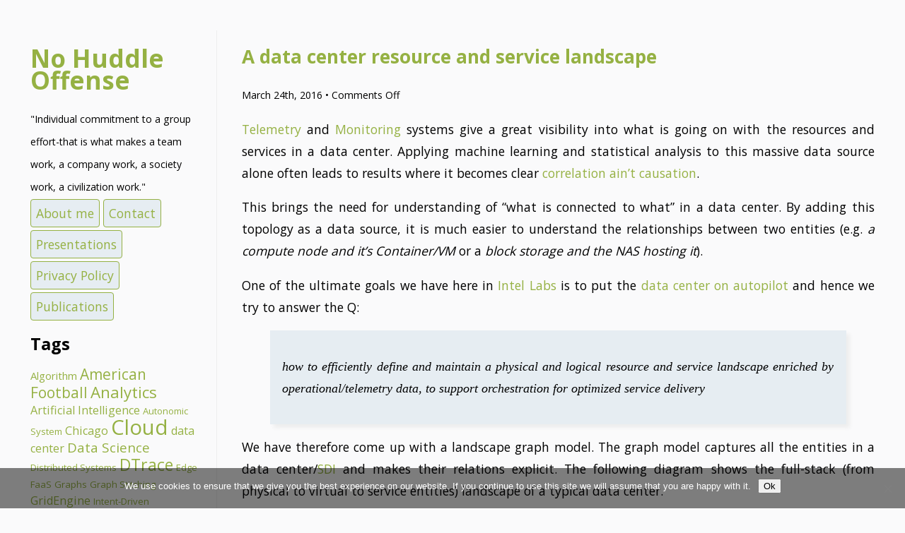

--- FILE ---
content_type: text/html; charset=UTF-8
request_url: http://www.nohuddleoffense.de/2016/03/24/a-data-center-resource-and-service-landscape/
body_size: 10191
content:
<!DOCTYPE html>
<html>
    <head>
        <meta charset="UTF-8">
        <title>
            No Huddle Offense  &raquo; Blog Archive   &raquo; A data center resource and service landscape        </title>
        <meta name="viewport" content="width=device-width, initial-scale=1">
    	<link rel="stylesheet" href="http://www.nohuddleoffense.de/wp-content/themes/tmetsch4/style.css" type="text/css" media="screen" />
	    <link rel="alternate" type="application/rss+xml" title="No Huddle Offense RSS Feed" href="https://www.nohuddleoffense.de/feed/" />
	    <link rel="pingback" href="http://www.nohuddleoffense.de/xmlrpc.php" />
        <link href='https://fonts.googleapis.com/css?family=Open+Sans:400,700' rel='stylesheet' type='text/css'>
	    <meta name='robots' content='max-image-preview:large' />
	<style>img:is([sizes="auto" i], [sizes^="auto," i]) { contain-intrinsic-size: 3000px 1500px }</style>
			<!-- This site uses the Google Analytics by MonsterInsights plugin v9.8.0 - Using Analytics tracking - https://www.monsterinsights.com/ -->
		<!-- Note: MonsterInsights is not currently configured on this site. The site owner needs to authenticate with Google Analytics in the MonsterInsights settings panel. -->
					<!-- No tracking code set -->
				<!-- / Google Analytics by MonsterInsights -->
		<script type="text/javascript">
/* <![CDATA[ */
window._wpemojiSettings = {"baseUrl":"https:\/\/s.w.org\/images\/core\/emoji\/16.0.1\/72x72\/","ext":".png","svgUrl":"https:\/\/s.w.org\/images\/core\/emoji\/16.0.1\/svg\/","svgExt":".svg","source":{"concatemoji":"http:\/\/www.nohuddleoffense.de\/wp-includes\/js\/wp-emoji-release.min.js?ver=6.8.3"}};
/*! This file is auto-generated */
!function(s,n){var o,i,e;function c(e){try{var t={supportTests:e,timestamp:(new Date).valueOf()};sessionStorage.setItem(o,JSON.stringify(t))}catch(e){}}function p(e,t,n){e.clearRect(0,0,e.canvas.width,e.canvas.height),e.fillText(t,0,0);var t=new Uint32Array(e.getImageData(0,0,e.canvas.width,e.canvas.height).data),a=(e.clearRect(0,0,e.canvas.width,e.canvas.height),e.fillText(n,0,0),new Uint32Array(e.getImageData(0,0,e.canvas.width,e.canvas.height).data));return t.every(function(e,t){return e===a[t]})}function u(e,t){e.clearRect(0,0,e.canvas.width,e.canvas.height),e.fillText(t,0,0);for(var n=e.getImageData(16,16,1,1),a=0;a<n.data.length;a++)if(0!==n.data[a])return!1;return!0}function f(e,t,n,a){switch(t){case"flag":return n(e,"\ud83c\udff3\ufe0f\u200d\u26a7\ufe0f","\ud83c\udff3\ufe0f\u200b\u26a7\ufe0f")?!1:!n(e,"\ud83c\udde8\ud83c\uddf6","\ud83c\udde8\u200b\ud83c\uddf6")&&!n(e,"\ud83c\udff4\udb40\udc67\udb40\udc62\udb40\udc65\udb40\udc6e\udb40\udc67\udb40\udc7f","\ud83c\udff4\u200b\udb40\udc67\u200b\udb40\udc62\u200b\udb40\udc65\u200b\udb40\udc6e\u200b\udb40\udc67\u200b\udb40\udc7f");case"emoji":return!a(e,"\ud83e\udedf")}return!1}function g(e,t,n,a){var r="undefined"!=typeof WorkerGlobalScope&&self instanceof WorkerGlobalScope?new OffscreenCanvas(300,150):s.createElement("canvas"),o=r.getContext("2d",{willReadFrequently:!0}),i=(o.textBaseline="top",o.font="600 32px Arial",{});return e.forEach(function(e){i[e]=t(o,e,n,a)}),i}function t(e){var t=s.createElement("script");t.src=e,t.defer=!0,s.head.appendChild(t)}"undefined"!=typeof Promise&&(o="wpEmojiSettingsSupports",i=["flag","emoji"],n.supports={everything:!0,everythingExceptFlag:!0},e=new Promise(function(e){s.addEventListener("DOMContentLoaded",e,{once:!0})}),new Promise(function(t){var n=function(){try{var e=JSON.parse(sessionStorage.getItem(o));if("object"==typeof e&&"number"==typeof e.timestamp&&(new Date).valueOf()<e.timestamp+604800&&"object"==typeof e.supportTests)return e.supportTests}catch(e){}return null}();if(!n){if("undefined"!=typeof Worker&&"undefined"!=typeof OffscreenCanvas&&"undefined"!=typeof URL&&URL.createObjectURL&&"undefined"!=typeof Blob)try{var e="postMessage("+g.toString()+"("+[JSON.stringify(i),f.toString(),p.toString(),u.toString()].join(",")+"));",a=new Blob([e],{type:"text/javascript"}),r=new Worker(URL.createObjectURL(a),{name:"wpTestEmojiSupports"});return void(r.onmessage=function(e){c(n=e.data),r.terminate(),t(n)})}catch(e){}c(n=g(i,f,p,u))}t(n)}).then(function(e){for(var t in e)n.supports[t]=e[t],n.supports.everything=n.supports.everything&&n.supports[t],"flag"!==t&&(n.supports.everythingExceptFlag=n.supports.everythingExceptFlag&&n.supports[t]);n.supports.everythingExceptFlag=n.supports.everythingExceptFlag&&!n.supports.flag,n.DOMReady=!1,n.readyCallback=function(){n.DOMReady=!0}}).then(function(){return e}).then(function(){var e;n.supports.everything||(n.readyCallback(),(e=n.source||{}).concatemoji?t(e.concatemoji):e.wpemoji&&e.twemoji&&(t(e.twemoji),t(e.wpemoji)))}))}((window,document),window._wpemojiSettings);
/* ]]> */
</script>
<style id='wp-emoji-styles-inline-css' type='text/css'>

	img.wp-smiley, img.emoji {
		display: inline !important;
		border: none !important;
		box-shadow: none !important;
		height: 1em !important;
		width: 1em !important;
		margin: 0 0.07em !important;
		vertical-align: -0.1em !important;
		background: none !important;
		padding: 0 !important;
	}
</style>
<link rel='stylesheet' id='wp-block-library-css' href='http://www.nohuddleoffense.de/wp-includes/css/dist/block-library/style.min.css?ver=6.8.3' type='text/css' media='all' />
<style id='classic-theme-styles-inline-css' type='text/css'>
/*! This file is auto-generated */
.wp-block-button__link{color:#fff;background-color:#32373c;border-radius:9999px;box-shadow:none;text-decoration:none;padding:calc(.667em + 2px) calc(1.333em + 2px);font-size:1.125em}.wp-block-file__button{background:#32373c;color:#fff;text-decoration:none}
</style>
<style id='global-styles-inline-css' type='text/css'>
:root{--wp--preset--aspect-ratio--square: 1;--wp--preset--aspect-ratio--4-3: 4/3;--wp--preset--aspect-ratio--3-4: 3/4;--wp--preset--aspect-ratio--3-2: 3/2;--wp--preset--aspect-ratio--2-3: 2/3;--wp--preset--aspect-ratio--16-9: 16/9;--wp--preset--aspect-ratio--9-16: 9/16;--wp--preset--color--black: #000000;--wp--preset--color--cyan-bluish-gray: #abb8c3;--wp--preset--color--white: #ffffff;--wp--preset--color--pale-pink: #f78da7;--wp--preset--color--vivid-red: #cf2e2e;--wp--preset--color--luminous-vivid-orange: #ff6900;--wp--preset--color--luminous-vivid-amber: #fcb900;--wp--preset--color--light-green-cyan: #7bdcb5;--wp--preset--color--vivid-green-cyan: #00d084;--wp--preset--color--pale-cyan-blue: #8ed1fc;--wp--preset--color--vivid-cyan-blue: #0693e3;--wp--preset--color--vivid-purple: #9b51e0;--wp--preset--gradient--vivid-cyan-blue-to-vivid-purple: linear-gradient(135deg,rgba(6,147,227,1) 0%,rgb(155,81,224) 100%);--wp--preset--gradient--light-green-cyan-to-vivid-green-cyan: linear-gradient(135deg,rgb(122,220,180) 0%,rgb(0,208,130) 100%);--wp--preset--gradient--luminous-vivid-amber-to-luminous-vivid-orange: linear-gradient(135deg,rgba(252,185,0,1) 0%,rgba(255,105,0,1) 100%);--wp--preset--gradient--luminous-vivid-orange-to-vivid-red: linear-gradient(135deg,rgba(255,105,0,1) 0%,rgb(207,46,46) 100%);--wp--preset--gradient--very-light-gray-to-cyan-bluish-gray: linear-gradient(135deg,rgb(238,238,238) 0%,rgb(169,184,195) 100%);--wp--preset--gradient--cool-to-warm-spectrum: linear-gradient(135deg,rgb(74,234,220) 0%,rgb(151,120,209) 20%,rgb(207,42,186) 40%,rgb(238,44,130) 60%,rgb(251,105,98) 80%,rgb(254,248,76) 100%);--wp--preset--gradient--blush-light-purple: linear-gradient(135deg,rgb(255,206,236) 0%,rgb(152,150,240) 100%);--wp--preset--gradient--blush-bordeaux: linear-gradient(135deg,rgb(254,205,165) 0%,rgb(254,45,45) 50%,rgb(107,0,62) 100%);--wp--preset--gradient--luminous-dusk: linear-gradient(135deg,rgb(255,203,112) 0%,rgb(199,81,192) 50%,rgb(65,88,208) 100%);--wp--preset--gradient--pale-ocean: linear-gradient(135deg,rgb(255,245,203) 0%,rgb(182,227,212) 50%,rgb(51,167,181) 100%);--wp--preset--gradient--electric-grass: linear-gradient(135deg,rgb(202,248,128) 0%,rgb(113,206,126) 100%);--wp--preset--gradient--midnight: linear-gradient(135deg,rgb(2,3,129) 0%,rgb(40,116,252) 100%);--wp--preset--font-size--small: 13px;--wp--preset--font-size--medium: 20px;--wp--preset--font-size--large: 36px;--wp--preset--font-size--x-large: 42px;--wp--preset--spacing--20: 0.44rem;--wp--preset--spacing--30: 0.67rem;--wp--preset--spacing--40: 1rem;--wp--preset--spacing--50: 1.5rem;--wp--preset--spacing--60: 2.25rem;--wp--preset--spacing--70: 3.38rem;--wp--preset--spacing--80: 5.06rem;--wp--preset--shadow--natural: 6px 6px 9px rgba(0, 0, 0, 0.2);--wp--preset--shadow--deep: 12px 12px 50px rgba(0, 0, 0, 0.4);--wp--preset--shadow--sharp: 6px 6px 0px rgba(0, 0, 0, 0.2);--wp--preset--shadow--outlined: 6px 6px 0px -3px rgba(255, 255, 255, 1), 6px 6px rgba(0, 0, 0, 1);--wp--preset--shadow--crisp: 6px 6px 0px rgba(0, 0, 0, 1);}:where(.is-layout-flex){gap: 0.5em;}:where(.is-layout-grid){gap: 0.5em;}body .is-layout-flex{display: flex;}.is-layout-flex{flex-wrap: wrap;align-items: center;}.is-layout-flex > :is(*, div){margin: 0;}body .is-layout-grid{display: grid;}.is-layout-grid > :is(*, div){margin: 0;}:where(.wp-block-columns.is-layout-flex){gap: 2em;}:where(.wp-block-columns.is-layout-grid){gap: 2em;}:where(.wp-block-post-template.is-layout-flex){gap: 1.25em;}:where(.wp-block-post-template.is-layout-grid){gap: 1.25em;}.has-black-color{color: var(--wp--preset--color--black) !important;}.has-cyan-bluish-gray-color{color: var(--wp--preset--color--cyan-bluish-gray) !important;}.has-white-color{color: var(--wp--preset--color--white) !important;}.has-pale-pink-color{color: var(--wp--preset--color--pale-pink) !important;}.has-vivid-red-color{color: var(--wp--preset--color--vivid-red) !important;}.has-luminous-vivid-orange-color{color: var(--wp--preset--color--luminous-vivid-orange) !important;}.has-luminous-vivid-amber-color{color: var(--wp--preset--color--luminous-vivid-amber) !important;}.has-light-green-cyan-color{color: var(--wp--preset--color--light-green-cyan) !important;}.has-vivid-green-cyan-color{color: var(--wp--preset--color--vivid-green-cyan) !important;}.has-pale-cyan-blue-color{color: var(--wp--preset--color--pale-cyan-blue) !important;}.has-vivid-cyan-blue-color{color: var(--wp--preset--color--vivid-cyan-blue) !important;}.has-vivid-purple-color{color: var(--wp--preset--color--vivid-purple) !important;}.has-black-background-color{background-color: var(--wp--preset--color--black) !important;}.has-cyan-bluish-gray-background-color{background-color: var(--wp--preset--color--cyan-bluish-gray) !important;}.has-white-background-color{background-color: var(--wp--preset--color--white) !important;}.has-pale-pink-background-color{background-color: var(--wp--preset--color--pale-pink) !important;}.has-vivid-red-background-color{background-color: var(--wp--preset--color--vivid-red) !important;}.has-luminous-vivid-orange-background-color{background-color: var(--wp--preset--color--luminous-vivid-orange) !important;}.has-luminous-vivid-amber-background-color{background-color: var(--wp--preset--color--luminous-vivid-amber) !important;}.has-light-green-cyan-background-color{background-color: var(--wp--preset--color--light-green-cyan) !important;}.has-vivid-green-cyan-background-color{background-color: var(--wp--preset--color--vivid-green-cyan) !important;}.has-pale-cyan-blue-background-color{background-color: var(--wp--preset--color--pale-cyan-blue) !important;}.has-vivid-cyan-blue-background-color{background-color: var(--wp--preset--color--vivid-cyan-blue) !important;}.has-vivid-purple-background-color{background-color: var(--wp--preset--color--vivid-purple) !important;}.has-black-border-color{border-color: var(--wp--preset--color--black) !important;}.has-cyan-bluish-gray-border-color{border-color: var(--wp--preset--color--cyan-bluish-gray) !important;}.has-white-border-color{border-color: var(--wp--preset--color--white) !important;}.has-pale-pink-border-color{border-color: var(--wp--preset--color--pale-pink) !important;}.has-vivid-red-border-color{border-color: var(--wp--preset--color--vivid-red) !important;}.has-luminous-vivid-orange-border-color{border-color: var(--wp--preset--color--luminous-vivid-orange) !important;}.has-luminous-vivid-amber-border-color{border-color: var(--wp--preset--color--luminous-vivid-amber) !important;}.has-light-green-cyan-border-color{border-color: var(--wp--preset--color--light-green-cyan) !important;}.has-vivid-green-cyan-border-color{border-color: var(--wp--preset--color--vivid-green-cyan) !important;}.has-pale-cyan-blue-border-color{border-color: var(--wp--preset--color--pale-cyan-blue) !important;}.has-vivid-cyan-blue-border-color{border-color: var(--wp--preset--color--vivid-cyan-blue) !important;}.has-vivid-purple-border-color{border-color: var(--wp--preset--color--vivid-purple) !important;}.has-vivid-cyan-blue-to-vivid-purple-gradient-background{background: var(--wp--preset--gradient--vivid-cyan-blue-to-vivid-purple) !important;}.has-light-green-cyan-to-vivid-green-cyan-gradient-background{background: var(--wp--preset--gradient--light-green-cyan-to-vivid-green-cyan) !important;}.has-luminous-vivid-amber-to-luminous-vivid-orange-gradient-background{background: var(--wp--preset--gradient--luminous-vivid-amber-to-luminous-vivid-orange) !important;}.has-luminous-vivid-orange-to-vivid-red-gradient-background{background: var(--wp--preset--gradient--luminous-vivid-orange-to-vivid-red) !important;}.has-very-light-gray-to-cyan-bluish-gray-gradient-background{background: var(--wp--preset--gradient--very-light-gray-to-cyan-bluish-gray) !important;}.has-cool-to-warm-spectrum-gradient-background{background: var(--wp--preset--gradient--cool-to-warm-spectrum) !important;}.has-blush-light-purple-gradient-background{background: var(--wp--preset--gradient--blush-light-purple) !important;}.has-blush-bordeaux-gradient-background{background: var(--wp--preset--gradient--blush-bordeaux) !important;}.has-luminous-dusk-gradient-background{background: var(--wp--preset--gradient--luminous-dusk) !important;}.has-pale-ocean-gradient-background{background: var(--wp--preset--gradient--pale-ocean) !important;}.has-electric-grass-gradient-background{background: var(--wp--preset--gradient--electric-grass) !important;}.has-midnight-gradient-background{background: var(--wp--preset--gradient--midnight) !important;}.has-small-font-size{font-size: var(--wp--preset--font-size--small) !important;}.has-medium-font-size{font-size: var(--wp--preset--font-size--medium) !important;}.has-large-font-size{font-size: var(--wp--preset--font-size--large) !important;}.has-x-large-font-size{font-size: var(--wp--preset--font-size--x-large) !important;}
:where(.wp-block-post-template.is-layout-flex){gap: 1.25em;}:where(.wp-block-post-template.is-layout-grid){gap: 1.25em;}
:where(.wp-block-columns.is-layout-flex){gap: 2em;}:where(.wp-block-columns.is-layout-grid){gap: 2em;}
:root :where(.wp-block-pullquote){font-size: 1.5em;line-height: 1.6;}
</style>
<link rel='stylesheet' id='cookie-notice-front-css' href='http://www.nohuddleoffense.de/wp-content/plugins/cookie-notice/css/front.min.css?ver=2.5.7' type='text/css' media='all' />
<link rel='stylesheet' id='wp-pagenavi-css' href='http://www.nohuddleoffense.de/wp-content/plugins/wp-pagenavi/pagenavi-css.css?ver=2.70' type='text/css' media='all' />
<link rel="https://api.w.org/" href="https://www.nohuddleoffense.de/wp-json/" /><link rel="alternate" title="JSON" type="application/json" href="https://www.nohuddleoffense.de/wp-json/wp/v2/posts/1205" /><link rel="EditURI" type="application/rsd+xml" title="RSD" href="https://www.nohuddleoffense.de/xmlrpc.php?rsd" />
<meta name="generator" content="WordPress 6.8.3" />
<link rel="canonical" href="https://www.nohuddleoffense.de/2016/03/24/a-data-center-resource-and-service-landscape/" />
<link rel='shortlink' href='https://www.nohuddleoffense.de/?p=1205' />
<link rel="alternate" title="oEmbed (JSON)" type="application/json+oembed" href="https://www.nohuddleoffense.de/wp-json/oembed/1.0/embed?url=https%3A%2F%2Fwww.nohuddleoffense.de%2F2016%2F03%2F24%2Fa-data-center-resource-and-service-landscape%2F" />
<link rel="alternate" title="oEmbed (XML)" type="text/xml+oembed" href="https://www.nohuddleoffense.de/wp-json/oembed/1.0/embed?url=https%3A%2F%2Fwww.nohuddleoffense.de%2F2016%2F03%2F24%2Fa-data-center-resource-and-service-landscape%2F&#038;format=xml" />
	
    </head>
    <body>
        <header>
            <h1><a href="https://www.nohuddleoffense.de">No Huddle Offense</a></h1>
<small>&quot;Individual commitment to a group effort-that is what makes a team work, a company work, a society work, a civilization work.&quot;</small>

<ul>
	<li class="page_item page-item-127"><a href="https://www.nohuddleoffense.de/about-me/">About me</a></li>
<li class="page_item page-item-134"><a href="https://www.nohuddleoffense.de/contact/">Contact</a></li>
<li class="page_item page-item-445"><a href="https://www.nohuddleoffense.de/presentations/">Presentations</a></li>
<li class="page_item page-item-1363"><a href="https://www.nohuddleoffense.de/privacy-policy/">Privacy Policy</a></li>
<li class="page_item page-item-1382"><a href="https://www.nohuddleoffense.de/publications/">Publications</a></li>
</ul>

        </header>
        <section>
                            <article>
                    <h2>
                        <a href="https://www.nohuddleoffense.de/2016/03/24/a-data-center-resource-and-service-landscape/" rel="bookmark" title="Permanent Link to A data center resource and service landscape;">A data center resource and service landscape</a>
                    </h2>
                    <small>March 24th, 2016&nbsp;&bull;&nbsp;<span>Comments Off<span class="screen-reader-text"> on A data center resource and service landscape</span></span></small>
                    <p><a href="https://github.com/intelsdi-x/snap">Telemetry</a> and <a href="https://github.com/monitoringsucks/tool-repos">Monitoring</a> systems give a great visibility into what is going on with the resources and services in a data center. Applying machine learning and statistical analysis to this massive data source alone often leads to results where it becomes clear <a href="http://www.tylervigen.com/spurious-correlations">correlation ain&#8217;t causation</a>.</p>
<p>This brings the need for understanding of &#8220;what is connected to what&#8221; in a data center. By adding this topology as a data source, it is much easier to understand the relationships between two entities (e.g. <em>a compute node and it&#8217;s Container/VM</em> or a <em>block storage and the NAS hosting it</em>).</p>
<p>One of the ultimate goals we have here in <a href="http://www.intel.eu/content/www/eu/en/research/intel-labs.html">Intel Labs</a> is to put the <a href="http://www.nohuddleoffense.de/2016/03/21/autopiloting-the-data-center/">data center on autopilot</a> and hence we try to answer the Q:</p>
<blockquote><p>how to efficiently define and maintain a physical and logical resource and service landscape enriched by operational/telemetry data, to support orchestration for optimized service delivery</p></blockquote>
<p>We have therefore come up with a landscape graph model. The graph model captures all the entities in a data center/<a href="http://www.intel.com/content/www/us/en/data-center/software-defined-infrastructure-101-video.html">SDI</a> and makes their relations explicit. The following diagram shows the full-stack (from physical to virtual to service entities) landscape of a typical data center.</p>
<div id="attachment_1225" style="width: 310px" class="wp-caption aligncenter"><a href="http://www.nohuddleoffense.de/wp-content/uploads/2016/03/landscape_detailed.png" rel="attachment wp-att-1225"><img fetchpriority="high" decoding="async" aria-describedby="caption-attachment-1225" class="size-medium wp-image-1225" src="http://www.nohuddleoffense.de/wp-content/uploads/2016/03/landscape_detailed-300x241.png" alt="(Click to enlarge)" width="300" height="241" srcset="https://www.nohuddleoffense.de/wp-content/uploads/2016/03/landscape_detailed-300x241.png 300w, https://www.nohuddleoffense.de/wp-content/uploads/2016/03/landscape_detailed-768x617.png 768w, https://www.nohuddleoffense.de/wp-content/uploads/2016/03/landscape_detailed.png 1020w" sizes="(max-width: 300px) 100vw, 300px" /></a><p id="caption-attachment-1225" class="wp-caption-text">(Click to enlarge)</p></div>
<p>The graph model is automatically derived from systems such as <a href="http://www.openstack.org/">OpenStack</a> (or similar) and allow us to run all kinds of analytics &#8211; especially when we combine the graph model and annotate it with with data from telemetry systems.</p>
<p>As one example use case for using the landscape and annotate it with telemetry data, this <a href="http://dl.acm.org/citation.cfm?id=2830016">paper</a> shows a way to colour the landscape for anomaly detection.</p>
                    <p class="postmetadata">Categories: <a href="https://www.nohuddleoffense.de/category/work/" rel="category tag">Work</a>&nbsp;&bull;&nbsp;Tags: <a href="https://www.nohuddleoffense.de/tag/cloud/" rel="tag">Cloud</a>, <a href="https://www.nohuddleoffense.de/tag/data-center/" rel="tag">data center</a>, <a href="https://www.nohuddleoffense.de/tag/orchestration/" rel="tag">Orchestration</a>, <a href="https://www.nohuddleoffense.de/tag/scheduling/" rel="tag">Scheduling</a>, <a href="https://www.nohuddleoffense.de/tag/sdi/" rel="tag">SDI</a>&nbsp;&bull;&nbsp;<a href="https://www.nohuddleoffense.de/2016/03/24/a-data-center-resource-and-service-landscape/">Permalink for this article</a></p>
                
<!-- You can start editing here. -->


			<!-- If comments are closed. -->
		<p class="nocomments">Comments are closed.</p>

	
                </article>
                                </section>
        <footer>
            <h2>Tags</h2><div class="tagcloud"><a href="https://www.nohuddleoffense.de/tag/algorithm/" class="tag-cloud-link tag-link-67 tag-link-position-1" style="font-size: 11.111111111111pt;" aria-label="Algorithm (3 items)">Algorithm</a>
<a href="https://www.nohuddleoffense.de/tag/american-football/" class="tag-cloud-link tag-link-6 tag-link-position-2" style="font-size: 15.674074074074pt;" aria-label="American Football (10 items)">American Football</a>
<a href="https://www.nohuddleoffense.de/tag/analytics/" class="tag-cloud-link tag-link-43 tag-link-position-3" style="font-size: 16.814814814815pt;" aria-label="Analytics (13 items)">Analytics</a>
<a href="https://www.nohuddleoffense.de/tag/artificial-intelligence/" class="tag-cloud-link tag-link-68 tag-link-position-4" style="font-size: 12.148148148148pt;" aria-label="Artificial Intelligence (4 items)">Artificial Intelligence</a>
<a href="https://www.nohuddleoffense.de/tag/autonomic-system/" class="tag-cloud-link tag-link-70 tag-link-position-5" style="font-size: 9.8666666666667pt;" aria-label="Autonomic System (2 items)">Autonomic System</a>
<a href="https://www.nohuddleoffense.de/tag/chicago/" class="tag-cloud-link tag-link-8 tag-link-position-6" style="font-size: 12.148148148148pt;" aria-label="Chicago (4 items)">Chicago</a>
<a href="https://www.nohuddleoffense.de/tag/cloud/" class="tag-cloud-link tag-link-9 tag-link-position-7" style="font-size: 22pt;" aria-label="Cloud (44 items)">Cloud</a>
<a href="https://www.nohuddleoffense.de/tag/data-center/" class="tag-cloud-link tag-link-56 tag-link-position-8" style="font-size: 12.148148148148pt;" aria-label="data center (4 items)">data center</a>
<a href="https://www.nohuddleoffense.de/tag/data-science/" class="tag-cloud-link tag-link-50 tag-link-position-9" style="font-size: 14.222222222222pt;" aria-label="Data Science (7 items)">Data Science</a>
<a href="https://www.nohuddleoffense.de/tag/distributed-systems/" class="tag-cloud-link tag-link-60 tag-link-position-10" style="font-size: 9.8666666666667pt;" aria-label="Distributed Systems (2 items)">Distributed Systems</a>
<a href="https://www.nohuddleoffense.de/tag/dtrace/" class="tag-cloud-link tag-link-42 tag-link-position-11" style="font-size: 17.333333333333pt;" aria-label="DTrace (15 items)">DTrace</a>
<a href="https://www.nohuddleoffense.de/tag/edge/" class="tag-cloud-link tag-link-72 tag-link-position-12" style="font-size: 9.8666666666667pt;" aria-label="Edge (2 items)">Edge</a>
<a href="https://www.nohuddleoffense.de/tag/faas/" class="tag-cloud-link tag-link-63 tag-link-position-13" style="font-size: 9.8666666666667pt;" aria-label="FaaS (2 items)">FaaS</a>
<a href="https://www.nohuddleoffense.de/tag/graphs/" class="tag-cloud-link tag-link-59 tag-link-position-14" style="font-size: 9.8666666666667pt;" aria-label="Graphs (2 items)">Graphs</a>
<a href="https://www.nohuddleoffense.de/tag/graph-stitching/" class="tag-cloud-link tag-link-52 tag-link-position-15" style="font-size: 9.8666666666667pt;" aria-label="Graph Stitching (2 items)">Graph Stitching</a>
<a href="https://www.nohuddleoffense.de/tag/gridengine/" class="tag-cloud-link tag-link-11 tag-link-position-16" style="font-size: 12.148148148148pt;" aria-label="GridEngine (4 items)">GridEngine</a>
<a href="https://www.nohuddleoffense.de/tag/intent-driven-orchestration/" class="tag-cloud-link tag-link-73 tag-link-position-17" style="font-size: 9.8666666666667pt;" aria-label="Intent-Driven Orchestration (2 items)">Intent-Driven Orchestration</a>
<a href="https://www.nohuddleoffense.de/tag/java/" class="tag-cloud-link tag-link-44 tag-link-position-18" style="font-size: 8pt;" aria-label="Java (1 item)">Java</a>
<a href="https://www.nohuddleoffense.de/tag/link/" class="tag-cloud-link tag-link-13 tag-link-position-19" style="font-size: 13.703703703704pt;" aria-label="Link (6 items)">Link</a>
<a href="https://www.nohuddleoffense.de/tag/llm/" class="tag-cloud-link tag-link-77 tag-link-position-20" style="font-size: 8pt;" aria-label="LLM (1 item)">LLM</a>
<a href="https://www.nohuddleoffense.de/tag/lsf/" class="tag-cloud-link tag-link-14 tag-link-position-21" style="font-size: 12.148148148148pt;" aria-label="LSF (4 items)">LSF</a>
<a href="https://www.nohuddleoffense.de/tag/machine-learning/" class="tag-cloud-link tag-link-48 tag-link-position-22" style="font-size: 15.674074074074pt;" aria-label="Machine Learning (10 items)">Machine Learning</a>
<a href="https://www.nohuddleoffense.de/tag/occi/" class="tag-cloud-link tag-link-16 tag-link-position-23" style="font-size: 20.237037037037pt;" aria-label="OCCI (29 items)">OCCI</a>
<a href="https://www.nohuddleoffense.de/tag/ogf/" class="tag-cloud-link tag-link-17 tag-link-position-24" style="font-size: 18.37037037037pt;" aria-label="OGF (19 items)">OGF</a>
<a href="https://www.nohuddleoffense.de/tag/opennebula/" class="tag-cloud-link tag-link-18 tag-link-position-25" style="font-size: 11.111111111111pt;" aria-label="OpenNebula (3 items)">OpenNebula</a>
<a href="https://www.nohuddleoffense.de/tag/opensolaris/" class="tag-cloud-link tag-link-19 tag-link-position-26" style="font-size: 17.125925925926pt;" aria-label="OpenSolaris (14 items)">OpenSolaris</a>
<a href="https://www.nohuddleoffense.de/tag/orchestration/" class="tag-cloud-link tag-link-54 tag-link-position-27" style="font-size: 15.259259259259pt;" aria-label="Orchestration (9 items)">Orchestration</a>
<a href="https://www.nohuddleoffense.de/tag/planning/" class="tag-cloud-link tag-link-69 tag-link-position-28" style="font-size: 9.8666666666667pt;" aria-label="Planning (2 items)">Planning</a>
<a href="https://www.nohuddleoffense.de/tag/python/" class="tag-cloud-link tag-link-22 tag-link-position-29" style="font-size: 21.274074074074pt;" aria-label="Python (37 items)">Python</a>
<a href="https://www.nohuddleoffense.de/tag/rce/" class="tag-cloud-link tag-link-23 tag-link-position-30" style="font-size: 8pt;" aria-label="RCE (1 item)">RCE</a>
<a href="https://www.nohuddleoffense.de/tag/rust/" class="tag-cloud-link tag-link-71 tag-link-position-31" style="font-size: 9.8666666666667pt;" aria-label="Rust (2 items)">Rust</a>
<a href="https://www.nohuddleoffense.de/tag/scheduling/" class="tag-cloud-link tag-link-55 tag-link-position-32" style="font-size: 13.703703703704pt;" aria-label="Scheduling (6 items)">Scheduling</a>
<a href="https://www.nohuddleoffense.de/tag/sdi/" class="tag-cloud-link tag-link-57 tag-link-position-33" style="font-size: 12.977777777778pt;" aria-label="SDI (5 items)">SDI</a>
<a href="https://www.nohuddleoffense.de/tag/serverless/" class="tag-cloud-link tag-link-64 tag-link-position-34" style="font-size: 9.8666666666667pt;" aria-label="Serverless (2 items)">Serverless</a>
<a href="https://www.nohuddleoffense.de/tag/smartos/" class="tag-cloud-link tag-link-45 tag-link-position-35" style="font-size: 14.222222222222pt;" aria-label="SmartOS (7 items)">SmartOS</a>
<a href="https://www.nohuddleoffense.de/tag/software-engineering/" class="tag-cloud-link tag-link-28 tag-link-position-36" style="font-size: 18.577777777778pt;" aria-label="Software Engineering (20 items)">Software Engineering</a>
<a href="https://www.nohuddleoffense.de/tag/standards/" class="tag-cloud-link tag-link-29 tag-link-position-37" style="font-size: 9.8666666666667pt;" aria-label="Standards (2 items)">Standards</a>
<a href="https://www.nohuddleoffense.de/tag/sun/" class="tag-cloud-link tag-link-30 tag-link-position-38" style="font-size: 8pt;" aria-label="Sun (1 item)">Sun</a>
<a href="https://www.nohuddleoffense.de/tag/system-effectiveness/" class="tag-cloud-link tag-link-79 tag-link-position-39" style="font-size: 9.8666666666667pt;" aria-label="system effectiveness (2 items)">system effectiveness</a>
<a href="https://www.nohuddleoffense.de/tag/system-performance/" class="tag-cloud-link tag-link-78 tag-link-position-40" style="font-size: 9.8666666666667pt;" aria-label="system performance (2 items)">system performance</a>
<a href="https://www.nohuddleoffense.de/tag/tech/" class="tag-cloud-link tag-link-31 tag-link-position-41" style="font-size: 18.992592592593pt;" aria-label="Tech (22 items)">Tech</a>
<a href="https://www.nohuddleoffense.de/tag/thinkpad/" class="tag-cloud-link tag-link-33 tag-link-position-42" style="font-size: 8pt;" aria-label="ThinkPad (1 item)">ThinkPad</a>
<a href="https://www.nohuddleoffense.de/tag/travel/" class="tag-cloud-link tag-link-34 tag-link-position-43" style="font-size: 11.111111111111pt;" aria-label="Travel (3 items)">Travel</a>
<a href="https://www.nohuddleoffense.de/tag/video/" class="tag-cloud-link tag-link-37 tag-link-position-44" style="font-size: 12.148148148148pt;" aria-label="Video (4 items)">Video</a>
<a href="https://www.nohuddleoffense.de/tag/zfs/" class="tag-cloud-link tag-link-38 tag-link-position-45" style="font-size: 9.8666666666667pt;" aria-label="ZFS (2 items)">ZFS</a></div>

		
		<h2>Recent Posts</h2>
		<ul>
											<li>
					<a href="https://www.nohuddleoffense.de/2025/07/21/preference-driven-system-a-practical-bridge-to-intent-driven-systems/">Preference-driven systems: a practical bridge to intent-driven systems</a>
									</li>
											<li>
					<a href="https://www.nohuddleoffense.de/2024/12/17/power-efficiency-throttling-for-sustainability/">Power efficiency: throttling for Sustainability</a>
									</li>
											<li>
					<a href="https://www.nohuddleoffense.de/2024/09/09/system-effectiveness/">System Effectiveness</a>
									</li>
											<li>
					<a href="https://www.nohuddleoffense.de/2024/02/28/your-personal-ai-llm-based-agent/">Your personal AI LLM based agent</a>
									</li>
											<li>
					<a href="https://www.nohuddleoffense.de/2022/12/12/intent-driven-orchestration/">Intent Driven Orchestration</a>
									</li>
											<li>
					<a href="https://www.nohuddleoffense.de/2021/05/14/write-your-functions-in-rust-with-azure-rocket/">Write your functions in Rust &#8211; with Azure &#038; Rocket</a>
									</li>
											<li>
					<a href="https://www.nohuddleoffense.de/2020/06/14/ai-planning-algorithms-in-rust/">AI planning algorithms in Rust</a>
									</li>
					</ul>

		<h2>Blogroll</h2>
	<ul class='xoxo blogroll'>
<li><a href="http://www.engjoy.eu">engjoy</a></li>
<li><a href="http://www.twitter.com/befreax">Follow me on twitter</a></li>
<li><a href="https://github.com/tmetsch/">GitHub (pytkgen, pylsf, pyzone, python-dtrace &#8230;)</a></li>
<li><a href="http://blogs.sun.com/intheclouds">In the clouds (my blog @blogs.sun.com)</a></li>
<li><a href="http://www.linkedin.com/in/thijsmetsch">My Linkedin Profile</a></li>
<li><a href="https://www.xing.com/profile/Thijs_Metsch">My Xing Profile</a></li>
<li><a href="http://www.occi-wg.org">Open Cloud Computing Interface</a></li>
<li><a href="http://pyssf.sourceforge.net" title="The SSF project">Service Sharing Facility</a></li>

	</ul>

<h2>Search</h2><form role="search" method="get" id="searchform" class="searchform" action="https://www.nohuddleoffense.de/">
				<div>
					<label class="screen-reader-text" for="s">Search for:</label>
					<input type="text" value="" name="s" id="s" />
					<input type="submit" id="searchsubmit" value="Search" />
				</div>
			</form><h2>Archives</h2>		<label class="screen-reader-text" for="archives-dropdown-3">Archives</label>
		<select id="archives-dropdown-3" name="archive-dropdown">
			
			<option value="">Select Month</option>
				<option value='https://www.nohuddleoffense.de/2025/07/'> July 2025 &nbsp;(1)</option>
	<option value='https://www.nohuddleoffense.de/2024/12/'> December 2024 &nbsp;(1)</option>
	<option value='https://www.nohuddleoffense.de/2024/09/'> September 2024 &nbsp;(1)</option>
	<option value='https://www.nohuddleoffense.de/2024/02/'> February 2024 &nbsp;(1)</option>
	<option value='https://www.nohuddleoffense.de/2022/12/'> December 2022 &nbsp;(1)</option>
	<option value='https://www.nohuddleoffense.de/2021/05/'> May 2021 &nbsp;(1)</option>
	<option value='https://www.nohuddleoffense.de/2020/06/'> June 2020 &nbsp;(1)</option>
	<option value='https://www.nohuddleoffense.de/2020/01/'> January 2020 &nbsp;(1)</option>
	<option value='https://www.nohuddleoffense.de/2019/01/'> January 2019 &nbsp;(1)</option>
	<option value='https://www.nohuddleoffense.de/2018/12/'> December 2018 &nbsp;(1)</option>
	<option value='https://www.nohuddleoffense.de/2018/04/'> April 2018 &nbsp;(1)</option>
	<option value='https://www.nohuddleoffense.de/2017/11/'> November 2017 &nbsp;(2)</option>
	<option value='https://www.nohuddleoffense.de/2017/04/'> April 2017 &nbsp;(1)</option>
	<option value='https://www.nohuddleoffense.de/2017/01/'> January 2017 &nbsp;(1)</option>
	<option value='https://www.nohuddleoffense.de/2016/09/'> September 2016 &nbsp;(1)</option>
	<option value='https://www.nohuddleoffense.de/2016/07/'> July 2016 &nbsp;(1)</option>
	<option value='https://www.nohuddleoffense.de/2016/03/'> March 2016 &nbsp;(2)</option>
	<option value='https://www.nohuddleoffense.de/2016/01/'> January 2016 &nbsp;(1)</option>
	<option value='https://www.nohuddleoffense.de/2014/10/'> October 2014 &nbsp;(1)</option>
	<option value='https://www.nohuddleoffense.de/2014/09/'> September 2014 &nbsp;(1)</option>
	<option value='https://www.nohuddleoffense.de/2013/12/'> December 2013 &nbsp;(1)</option>
	<option value='https://www.nohuddleoffense.de/2013/11/'> November 2013 &nbsp;(2)</option>
	<option value='https://www.nohuddleoffense.de/2013/10/'> October 2013 &nbsp;(1)</option>
	<option value='https://www.nohuddleoffense.de/2013/07/'> July 2013 &nbsp;(1)</option>
	<option value='https://www.nohuddleoffense.de/2013/03/'> March 2013 &nbsp;(1)</option>
	<option value='https://www.nohuddleoffense.de/2012/05/'> May 2012 &nbsp;(1)</option>
	<option value='https://www.nohuddleoffense.de/2012/04/'> April 2012 &nbsp;(1)</option>
	<option value='https://www.nohuddleoffense.de/2012/03/'> March 2012 &nbsp;(2)</option>
	<option value='https://www.nohuddleoffense.de/2012/02/'> February 2012 &nbsp;(5)</option>
	<option value='https://www.nohuddleoffense.de/2011/10/'> October 2011 &nbsp;(4)</option>
	<option value='https://www.nohuddleoffense.de/2011/07/'> July 2011 &nbsp;(2)</option>
	<option value='https://www.nohuddleoffense.de/2011/06/'> June 2011 &nbsp;(1)</option>
	<option value='https://www.nohuddleoffense.de/2011/04/'> April 2011 &nbsp;(4)</option>
	<option value='https://www.nohuddleoffense.de/2011/03/'> March 2011 &nbsp;(1)</option>
	<option value='https://www.nohuddleoffense.de/2011/02/'> February 2011 &nbsp;(1)</option>
	<option value='https://www.nohuddleoffense.de/2010/11/'> November 2010 &nbsp;(1)</option>
	<option value='https://www.nohuddleoffense.de/2010/09/'> September 2010 &nbsp;(4)</option>
	<option value='https://www.nohuddleoffense.de/2010/08/'> August 2010 &nbsp;(1)</option>
	<option value='https://www.nohuddleoffense.de/2010/07/'> July 2010 &nbsp;(2)</option>
	<option value='https://www.nohuddleoffense.de/2010/06/'> June 2010 &nbsp;(2)</option>
	<option value='https://www.nohuddleoffense.de/2010/05/'> May 2010 &nbsp;(1)</option>
	<option value='https://www.nohuddleoffense.de/2010/03/'> March 2010 &nbsp;(3)</option>
	<option value='https://www.nohuddleoffense.de/2010/02/'> February 2010 &nbsp;(4)</option>
	<option value='https://www.nohuddleoffense.de/2009/12/'> December 2009 &nbsp;(3)</option>
	<option value='https://www.nohuddleoffense.de/2009/11/'> November 2009 &nbsp;(4)</option>
	<option value='https://www.nohuddleoffense.de/2009/10/'> October 2009 &nbsp;(2)</option>
	<option value='https://www.nohuddleoffense.de/2009/09/'> September 2009 &nbsp;(6)</option>
	<option value='https://www.nohuddleoffense.de/2009/08/'> August 2009 &nbsp;(7)</option>
	<option value='https://www.nohuddleoffense.de/2009/07/'> July 2009 &nbsp;(3)</option>
	<option value='https://www.nohuddleoffense.de/2009/06/'> June 2009 &nbsp;(1)</option>
	<option value='https://www.nohuddleoffense.de/2009/05/'> May 2009 &nbsp;(7)</option>
	<option value='https://www.nohuddleoffense.de/2009/04/'> April 2009 &nbsp;(22)</option>
	<option value='https://www.nohuddleoffense.de/2009/03/'> March 2009 &nbsp;(16)</option>
	<option value='https://www.nohuddleoffense.de/2009/02/'> February 2009 &nbsp;(8)</option>
	<option value='https://www.nohuddleoffense.de/2009/01/'> January 2009 &nbsp;(1)</option>
	<option value='https://www.nohuddleoffense.de/2008/12/'> December 2008 &nbsp;(2)</option>
	<option value='https://www.nohuddleoffense.de/2008/11/'> November 2008 &nbsp;(10)</option>
	<option value='https://www.nohuddleoffense.de/2008/10/'> October 2008 &nbsp;(8)</option>
	<option value='https://www.nohuddleoffense.de/2008/09/'> September 2008 &nbsp;(2)</option>
	<option value='https://www.nohuddleoffense.de/2008/07/'> July 2008 &nbsp;(3)</option>
	<option value='https://www.nohuddleoffense.de/2008/06/'> June 2008 &nbsp;(1)</option>
	<option value='https://www.nohuddleoffense.de/2008/05/'> May 2008 &nbsp;(5)</option>
	<option value='https://www.nohuddleoffense.de/2008/04/'> April 2008 &nbsp;(3)</option>

		</select>

			<script type="text/javascript">
/* <![CDATA[ */

(function() {
	var dropdown = document.getElementById( "archives-dropdown-3" );
	function onSelectChange() {
		if ( dropdown.options[ dropdown.selectedIndex ].value !== '' ) {
			document.location.href = this.options[ this.selectedIndex ].value;
		}
	}
	dropdown.onchange = onSelectChange;
})();

/* ]]> */
</script>

<h2>Popular Tags</h2>
    <a href="https://www.nohuddleoffense.de/tag/algorithm/" class="tag-cloud-link tag-link-67 tag-link-position-1" style="font-size: 11.111111111111pt;" aria-label="Algorithm (3 items)">Algorithm</a>
<a href="https://www.nohuddleoffense.de/tag/american-football/" class="tag-cloud-link tag-link-6 tag-link-position-2" style="font-size: 15.674074074074pt;" aria-label="American Football (10 items)">American Football</a>
<a href="https://www.nohuddleoffense.de/tag/analytics/" class="tag-cloud-link tag-link-43 tag-link-position-3" style="font-size: 16.814814814815pt;" aria-label="Analytics (13 items)">Analytics</a>
<a href="https://www.nohuddleoffense.de/tag/artificial-intelligence/" class="tag-cloud-link tag-link-68 tag-link-position-4" style="font-size: 12.148148148148pt;" aria-label="Artificial Intelligence (4 items)">Artificial Intelligence</a>
<a href="https://www.nohuddleoffense.de/tag/autonomic-system/" class="tag-cloud-link tag-link-70 tag-link-position-5" style="font-size: 9.8666666666667pt;" aria-label="Autonomic System (2 items)">Autonomic System</a>
<a href="https://www.nohuddleoffense.de/tag/chicago/" class="tag-cloud-link tag-link-8 tag-link-position-6" style="font-size: 12.148148148148pt;" aria-label="Chicago (4 items)">Chicago</a>
<a href="https://www.nohuddleoffense.de/tag/cloud/" class="tag-cloud-link tag-link-9 tag-link-position-7" style="font-size: 22pt;" aria-label="Cloud (44 items)">Cloud</a>
<a href="https://www.nohuddleoffense.de/tag/data-center/" class="tag-cloud-link tag-link-56 tag-link-position-8" style="font-size: 12.148148148148pt;" aria-label="data center (4 items)">data center</a>
<a href="https://www.nohuddleoffense.de/tag/data-science/" class="tag-cloud-link tag-link-50 tag-link-position-9" style="font-size: 14.222222222222pt;" aria-label="Data Science (7 items)">Data Science</a>
<a href="https://www.nohuddleoffense.de/tag/distributed-systems/" class="tag-cloud-link tag-link-60 tag-link-position-10" style="font-size: 9.8666666666667pt;" aria-label="Distributed Systems (2 items)">Distributed Systems</a>
<a href="https://www.nohuddleoffense.de/tag/dtrace/" class="tag-cloud-link tag-link-42 tag-link-position-11" style="font-size: 17.333333333333pt;" aria-label="DTrace (15 items)">DTrace</a>
<a href="https://www.nohuddleoffense.de/tag/edge/" class="tag-cloud-link tag-link-72 tag-link-position-12" style="font-size: 9.8666666666667pt;" aria-label="Edge (2 items)">Edge</a>
<a href="https://www.nohuddleoffense.de/tag/faas/" class="tag-cloud-link tag-link-63 tag-link-position-13" style="font-size: 9.8666666666667pt;" aria-label="FaaS (2 items)">FaaS</a>
<a href="https://www.nohuddleoffense.de/tag/graphs/" class="tag-cloud-link tag-link-59 tag-link-position-14" style="font-size: 9.8666666666667pt;" aria-label="Graphs (2 items)">Graphs</a>
<a href="https://www.nohuddleoffense.de/tag/graph-stitching/" class="tag-cloud-link tag-link-52 tag-link-position-15" style="font-size: 9.8666666666667pt;" aria-label="Graph Stitching (2 items)">Graph Stitching</a>
<a href="https://www.nohuddleoffense.de/tag/gridengine/" class="tag-cloud-link tag-link-11 tag-link-position-16" style="font-size: 12.148148148148pt;" aria-label="GridEngine (4 items)">GridEngine</a>
<a href="https://www.nohuddleoffense.de/tag/intent-driven-orchestration/" class="tag-cloud-link tag-link-73 tag-link-position-17" style="font-size: 9.8666666666667pt;" aria-label="Intent-Driven Orchestration (2 items)">Intent-Driven Orchestration</a>
<a href="https://www.nohuddleoffense.de/tag/java/" class="tag-cloud-link tag-link-44 tag-link-position-18" style="font-size: 8pt;" aria-label="Java (1 item)">Java</a>
<a href="https://www.nohuddleoffense.de/tag/link/" class="tag-cloud-link tag-link-13 tag-link-position-19" style="font-size: 13.703703703704pt;" aria-label="Link (6 items)">Link</a>
<a href="https://www.nohuddleoffense.de/tag/llm/" class="tag-cloud-link tag-link-77 tag-link-position-20" style="font-size: 8pt;" aria-label="LLM (1 item)">LLM</a>
<a href="https://www.nohuddleoffense.de/tag/lsf/" class="tag-cloud-link tag-link-14 tag-link-position-21" style="font-size: 12.148148148148pt;" aria-label="LSF (4 items)">LSF</a>
<a href="https://www.nohuddleoffense.de/tag/machine-learning/" class="tag-cloud-link tag-link-48 tag-link-position-22" style="font-size: 15.674074074074pt;" aria-label="Machine Learning (10 items)">Machine Learning</a>
<a href="https://www.nohuddleoffense.de/tag/occi/" class="tag-cloud-link tag-link-16 tag-link-position-23" style="font-size: 20.237037037037pt;" aria-label="OCCI (29 items)">OCCI</a>
<a href="https://www.nohuddleoffense.de/tag/ogf/" class="tag-cloud-link tag-link-17 tag-link-position-24" style="font-size: 18.37037037037pt;" aria-label="OGF (19 items)">OGF</a>
<a href="https://www.nohuddleoffense.de/tag/opennebula/" class="tag-cloud-link tag-link-18 tag-link-position-25" style="font-size: 11.111111111111pt;" aria-label="OpenNebula (3 items)">OpenNebula</a>
<a href="https://www.nohuddleoffense.de/tag/opensolaris/" class="tag-cloud-link tag-link-19 tag-link-position-26" style="font-size: 17.125925925926pt;" aria-label="OpenSolaris (14 items)">OpenSolaris</a>
<a href="https://www.nohuddleoffense.de/tag/orchestration/" class="tag-cloud-link tag-link-54 tag-link-position-27" style="font-size: 15.259259259259pt;" aria-label="Orchestration (9 items)">Orchestration</a>
<a href="https://www.nohuddleoffense.de/tag/planning/" class="tag-cloud-link tag-link-69 tag-link-position-28" style="font-size: 9.8666666666667pt;" aria-label="Planning (2 items)">Planning</a>
<a href="https://www.nohuddleoffense.de/tag/python/" class="tag-cloud-link tag-link-22 tag-link-position-29" style="font-size: 21.274074074074pt;" aria-label="Python (37 items)">Python</a>
<a href="https://www.nohuddleoffense.de/tag/rce/" class="tag-cloud-link tag-link-23 tag-link-position-30" style="font-size: 8pt;" aria-label="RCE (1 item)">RCE</a>
<a href="https://www.nohuddleoffense.de/tag/rust/" class="tag-cloud-link tag-link-71 tag-link-position-31" style="font-size: 9.8666666666667pt;" aria-label="Rust (2 items)">Rust</a>
<a href="https://www.nohuddleoffense.de/tag/scheduling/" class="tag-cloud-link tag-link-55 tag-link-position-32" style="font-size: 13.703703703704pt;" aria-label="Scheduling (6 items)">Scheduling</a>
<a href="https://www.nohuddleoffense.de/tag/sdi/" class="tag-cloud-link tag-link-57 tag-link-position-33" style="font-size: 12.977777777778pt;" aria-label="SDI (5 items)">SDI</a>
<a href="https://www.nohuddleoffense.de/tag/serverless/" class="tag-cloud-link tag-link-64 tag-link-position-34" style="font-size: 9.8666666666667pt;" aria-label="Serverless (2 items)">Serverless</a>
<a href="https://www.nohuddleoffense.de/tag/smartos/" class="tag-cloud-link tag-link-45 tag-link-position-35" style="font-size: 14.222222222222pt;" aria-label="SmartOS (7 items)">SmartOS</a>
<a href="https://www.nohuddleoffense.de/tag/software-engineering/" class="tag-cloud-link tag-link-28 tag-link-position-36" style="font-size: 18.577777777778pt;" aria-label="Software Engineering (20 items)">Software Engineering</a>
<a href="https://www.nohuddleoffense.de/tag/standards/" class="tag-cloud-link tag-link-29 tag-link-position-37" style="font-size: 9.8666666666667pt;" aria-label="Standards (2 items)">Standards</a>
<a href="https://www.nohuddleoffense.de/tag/sun/" class="tag-cloud-link tag-link-30 tag-link-position-38" style="font-size: 8pt;" aria-label="Sun (1 item)">Sun</a>
<a href="https://www.nohuddleoffense.de/tag/system-effectiveness/" class="tag-cloud-link tag-link-79 tag-link-position-39" style="font-size: 9.8666666666667pt;" aria-label="system effectiveness (2 items)">system effectiveness</a>
<a href="https://www.nohuddleoffense.de/tag/system-performance/" class="tag-cloud-link tag-link-78 tag-link-position-40" style="font-size: 9.8666666666667pt;" aria-label="system performance (2 items)">system performance</a>
<a href="https://www.nohuddleoffense.de/tag/tech/" class="tag-cloud-link tag-link-31 tag-link-position-41" style="font-size: 18.992592592593pt;" aria-label="Tech (22 items)">Tech</a>
<a href="https://www.nohuddleoffense.de/tag/thinkpad/" class="tag-cloud-link tag-link-33 tag-link-position-42" style="font-size: 8pt;" aria-label="ThinkPad (1 item)">ThinkPad</a>
<a href="https://www.nohuddleoffense.de/tag/travel/" class="tag-cloud-link tag-link-34 tag-link-position-43" style="font-size: 11.111111111111pt;" aria-label="Travel (3 items)">Travel</a>
<a href="https://www.nohuddleoffense.de/tag/video/" class="tag-cloud-link tag-link-37 tag-link-position-44" style="font-size: 12.148148148148pt;" aria-label="Video (4 items)">Video</a>
<a href="https://www.nohuddleoffense.de/tag/zfs/" class="tag-cloud-link tag-link-38 tag-link-position-45" style="font-size: 9.8666666666667pt;" aria-label="ZFS (2 items)">ZFS</a>
<h2>Copyright</h2>
<p>(c) 2001-2025 Thijs Metsch, All rights reserved.</p>
<p>The views expressed on this blog/Web site are my own and do not necessarily reflect the views of Oracle or Sun Microsystems.</p>
<p> <a rel="license" href="http://creativecommons.org/licenses/by-nc-nd/3.0/"><img alt="Creative Commons License" style="border-width:0" src="http://i.creativecommons.org/l/by-nc-nd/3.0/88x31.png" /></a><br />This work is licensed under a <a rel="license" href="http://creativecommons.org/licenses/by-nc-nd/3.0/">Creative Commons Attribution-Noncommercial-No Derivative Works 3.0 Unported License</a>.</p>

<script type="speculationrules">
{"prefetch":[{"source":"document","where":{"and":[{"href_matches":"\/*"},{"not":{"href_matches":["\/wp-*.php","\/wp-admin\/*","\/wp-content\/uploads\/*","\/wp-content\/*","\/wp-content\/plugins\/*","\/wp-content\/themes\/tmetsch4\/*","\/*\\?(.+)"]}},{"not":{"selector_matches":"a[rel~=\"nofollow\"]"}},{"not":{"selector_matches":".no-prefetch, .no-prefetch a"}}]},"eagerness":"conservative"}]}
</script>
<script type="text/javascript" id="cookie-notice-front-js-before">
/* <![CDATA[ */
var cnArgs = {"ajaxUrl":"https:\/\/www.nohuddleoffense.de\/wp-admin\/admin-ajax.php","nonce":"e3d290cdc3","hideEffect":"none","position":"bottom","onScroll":false,"onScrollOffset":100,"onClick":false,"cookieName":"cookie_notice_accepted","cookieTime":2592000,"cookieTimeRejected":2592000,"globalCookie":false,"redirection":false,"cache":false,"revokeCookies":false,"revokeCookiesOpt":"automatic"};
/* ]]> */
</script>
<script type="text/javascript" src="http://www.nohuddleoffense.de/wp-content/plugins/cookie-notice/js/front.min.js?ver=2.5.7" id="cookie-notice-front-js"></script>

		<!-- Cookie Notice plugin v2.5.7 by Hu-manity.co https://hu-manity.co/ -->
		<div id="cookie-notice" role="dialog" class="cookie-notice-hidden cookie-revoke-hidden cn-position-bottom" aria-label="Cookie Notice" style="background-color: rgba(0,0,0,0.5);"><div class="cookie-notice-container" style="color: #fff"><span id="cn-notice-text" class="cn-text-container">We use cookies to ensure that we give you the best experience on our website. If you continue to use this site we will assume that you are happy with it.</span><span id="cn-notice-buttons" class="cn-buttons-container"><button id="cn-accept-cookie" data-cookie-set="accept" class="cn-set-cookie cn-button cn-button-custom button" aria-label="Ok">Ok</button></span><span id="cn-close-notice" data-cookie-set="accept" class="cn-close-icon" title="No"></span></div>
			
		</div>
		<!-- / Cookie Notice plugin -->      
        </footer>
    </body>
</html>



--- FILE ---
content_type: text/css
request_url: http://www.nohuddleoffense.de/wp-content/themes/tmetsch4/style.css
body_size: 941
content:
/*
Theme Name: nohuddleoffense
Theme URI: http://www.nohuddleoffense.de/
Author: Thijs Metsch
Author URI: http://www.nohuddleoffense.de/
Description: My theme
License: Creative Commons Attribution-Noncommercial-No Derivative Works 3.0 Unported License.
License URI: http://creativecommons.org/licenses/by-nc-nd/3.0/
Version: 4.0
*/
body {
    font-family: "Open Sans", Verdana, sans-serif;
    font-size: 1.1em;
    line-height: 1.8em;
    padding: 1em;
    background-color: #fafafb;
}
article {
    text-align: justify;
    border-bottom: 1px solid #95b143;
}
.precode {
    background-color: #002a30;
    color: #99a1a1;
	padding: 1em;
    margin: 1em;
    overflow: auto;
    box-shadow: 5px 5px 5px #eee;
}
blockquote {
    font-family: Georgia, "Times New Roman", serif;
    font-style: italic;
    padding: 1em;
    background-color: #e6edf2;
    box-shadow: 5px 5px 5px #eee;
}
header ul {
    padding: 0px;
    margin: 0px;
    line-height: 2.5em;
}
header ul li {
    padding: 0.4em;
    background-color: #e6edf2;
    border-radius: 4px;
    display: inline;
    border: 1px solid #95b143;
	white-space: nowrap;
}
a {
    color: #95b143;
    text-decoration: none;
}
p.postmetadata, small {
    font-size: 0.8em;
}
.latest-tweets ul {
    padding: 0px;
    list-style-type: none;
}
.aligncenter {
    display: block;
    margin-left: auto;
    margin-right: auto; 
}
table {
    margin-left:auto; 
    margin-right:auto;
}
td, tr {
    border: 1px solid #fafafb;
	background: #fff;
	padding: 0.2em;
}
.wp-caption {
    font-size: 0.8em;
    text-align: center;
    background-color: #fff;
    padding: 0.5em;
    box-shadow: 5px 5px 5px #eee;
}
.wp-pagenavi {
    margin: 0.4em;
}
.wp-pagenavi a, .wp-pagenavi span {
	padding: 0.4em; 
	margin-right: 0.5em;
}
.wp-pagenavi span.current { 
    font-weight: bold; 
}
#respond {
    margin: 1em;
    padding: 1em;
    background-color: #e6edf2;
    box-shadow: 5px 5px 5px #eee;
}
#respond label {
    display: inline-block;
    width: 8em;
}
#respond input, textarea {
    max-width: 90%;
}
@media only screen and (min-width:801px) {
    body {
        padding: 2em;
    }
    header {
        width: 20%;
        float: left;
        padding-right: 24px;
        border-right: 1px solid #eee;
    }
    section {
        float: right;
        min-height: 20em;
        width: 75%;
    }
    footer {
        width: 20%;
        float: left;
        font-size: 0.9em;
    	line-height: 1.5em;
        padding-right: 24px;
        border-right: 1px solid #eee;
    }
}